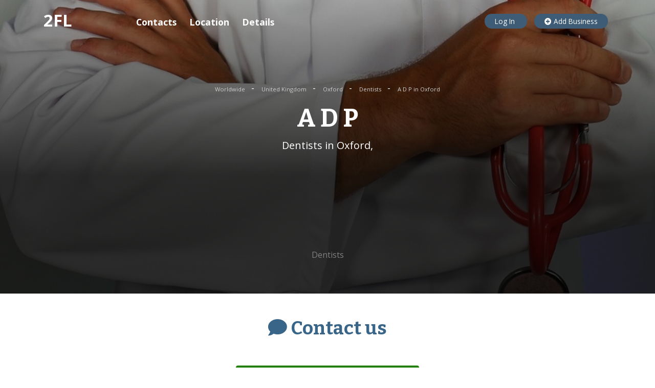

--- FILE ---
content_type: text/html; charset=utf-8
request_url: https://www.google.com/recaptcha/api2/aframe
body_size: 269
content:
<!DOCTYPE HTML><html><head><meta http-equiv="content-type" content="text/html; charset=UTF-8"></head><body><script nonce="JAyJDp9X2gwoXCdWvkXhQw">/** Anti-fraud and anti-abuse applications only. See google.com/recaptcha */ try{var clients={'sodar':'https://pagead2.googlesyndication.com/pagead/sodar?'};window.addEventListener("message",function(a){try{if(a.source===window.parent){var b=JSON.parse(a.data);var c=clients[b['id']];if(c){var d=document.createElement('img');d.src=c+b['params']+'&rc='+(localStorage.getItem("rc::a")?sessionStorage.getItem("rc::b"):"");window.document.body.appendChild(d);sessionStorage.setItem("rc::e",parseInt(sessionStorage.getItem("rc::e")||0)+1);localStorage.setItem("rc::h",'1768751390077');}}}catch(b){}});window.parent.postMessage("_grecaptcha_ready", "*");}catch(b){}</script></body></html>